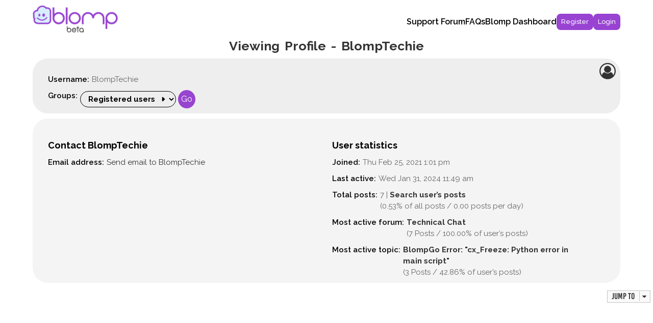

--- FILE ---
content_type: text/html; charset=UTF-8
request_url: https://support.blomp.com/memberlist.php?mode=viewprofile&u=110984&sid=4dae3fa0a1add1c5c45473ee00a6ac14
body_size: 4977
content:
<!DOCTYPE html>
<html dir="ltr" lang="en-gb">
<head>
<meta charset="utf-8" />
<meta http-equiv="X-UA-Compatible" content="IE=edge">
<meta name="viewport" content="width=device-width, initial-scale=1" />

<title>Blomp Support Forums - Viewing profile - BlompTechie</title>

	<link rel="alternate" type="application/atom+xml" title="Feed - Blomp Support Forums" href="/app.php/feed?sid=c1ca6896cc5dcf31abc672a19c7d4c2b">			<link rel="alternate" type="application/atom+xml" title="Feed - New Topics" href="/app.php/feed/topics?sid=c1ca6896cc5dcf31abc672a19c7d4c2b">				<link href="https://fonts.googleapis.com/css2?family=Raleway:ital,wght@0,100..900;1,100..900&display=swap" rel="stylesheet">
	
	<link rel="canonical" href="https://support.blomp.com/memberlist.php?mode=viewprofile&amp;u=110984">

<!--
	phpBB style name: Flat Style
	Based on style:   prosilver (this is the default phpBB3 style)
	Original author:  Tom Beddard ( http://www.subBlue.com/ )
	Modified by:      Ian Bradley
-->

<script>
	WebFontConfig = {
		google: {
			families: ['Open+Sans:300,300i,400,400i,600,600i,700,700i,800,800i&subset=cyrillic,cyrillic-ext,greek,greek-ext,latin-ext,vietnamese']
		}
	};

	(function(d) {
		var wf = d.createElement('script'), s = d.scripts[0];
		wf.src = 'https://ajax.googleapis.com/ajax/libs/webfont/1.5.18/webfont.js';
		wf.async = true;
		s.parentNode.insertBefore(wf, s);
	})(document);
</script> 
<script src="https://ajax.googleapis.com/ajax/libs/jquery/3.7.1/jquery.min.js"></script>
<script type="text/javascript">
	 jQuery(document).ready(function() {
            jQuery('.header_mobile_menu').click(function() {
                jQuery('.head_menu').addClass('flip');
            });
              jQuery('.closee_menu').click(function() {
                jQuery('.head_menu').removeClass('flip');
            });
 
            jQuery('a.chse_btn').click(function() {
            	jQuery('body').addClass('flipbody');
                jQuery('.hmpgr_chse_btn-main').addClass('flip');
            });
            jQuery('.close_chs_btn').click(function() {
               jQuery('body').removeClass('flipbody');
                jQuery('.hmpgr_chse_btn-main').removeClass('flip');
            });

            jQuery('.viewtopic_main #post_content4011 .content strong.text-strong, .viewtopic_main #post_content4012 .content strong.text-strong, .viewtopic_main #post_content4013 .content strong.text-strong, .viewtopic_main #post_content4014 .content strong.text-strong,  .viewtopic_main #post_content3999 .content strong.text-strong,  .viewtopic_main #post_content4019 .content > strong.text-strong, .viewtopic_main #post_content4015 .content strong.text-strong,  .viewtopic_main #post_content3997 .content strong.text-strong,.viewtopic_main #post_content3995 .content strong.text-strong, .viewtopic_main #post_content3994 .content strong.text-strong,  .viewtopic_main #post_content4009 .content strong.text-strong, .viewtopic_main #post_content4021 .content strong.text-strong, .viewtopic_main #post_content4024 .content strong.text-strong ').click(function() {
		          jQuery(this).next().slideToggle();
		          jQuery(this).toggleClass('flip');
		      }); 

// .viewtopic_main #post_content4003 .content strong.text-strong, .viewtopic_main #post_content4004 .content strong.text-strong, .viewtopic_main #post_content4005 .content strong.text-strong, .viewtopic_main #post_content4006 .content strong.text-strong,
// .viewtopic_main #post_content4000 .content strong.text-strong, .viewtopic_main #post_content3999 .content strong.text-strong, .viewtopic_main #post_content3991 .content strong.text-strong, .viewtopic_main #post_content3989 .content strong.text-strong,
// .viewtopic_main #post_content3988 .content strong.text-strong, .viewtopic_main #post_content3987 .content strong.text-strong, .viewtopic_main #post_content3986 .content strong.text-strong, .viewtopic_main #post_content3979 .content strong.text-strong,
// .viewtopic_main #post_content3998 .content strong.text-strong, .viewtopic_main #post_content3997 .content strong.text-strong, .viewtopic_main #post_content3996 .content strong.text-strong, .viewtopic_main #post_content3995 .content strong.text-strong,
// .viewtopic_main #post_content3994 .content strong.text-strong
     
     
        // jQuery('.header_mobile_menu').click(function() {
        //     jQuery('.head_menu').addClass('flip');
        // });
	           
	});
        

</script>
<link href="https://maxcdn.bootstrapcdn.com/font-awesome/4.7.0/css/font-awesome.min.css" rel="stylesheet">
<link href="./styles/flat-style-purple/theme/stylesheet.css?assets_version=120" rel="stylesheet">
<link href="./styles/flat-style-purple/theme/en/stylesheet.css?assets_version=120" rel="stylesheet">



 
<!--[if lte IE 9]>
	<link href="./styles/flat-style-purple/theme/tweaks.css?assets_version=120" rel="stylesheet">
<![endif]-->

   
<link href="./ext/galandas/togglebbcode/styles/all/theme/togglestyle.css?assets_version=120" rel="stylesheet" media="screen">


<style>
	[data-s9e-mediaembed] { max-width: 100% !important; }
</style>
 
<!-- My custom js file --> 
<script src="./assets/javascript/custom.js?v=2.5.4"></script>
   
</head>  
<body id="phpbb" class="nojs notouch section-memberlist ltr ">
	<input type="hidden" id="base_url" name="base_url" value="">
	<input type="hidden" id="session_id" name="session_id" value="c1ca6896cc5dcf31abc672a19c7d4c2b">


<div id="wrap" class="full-container homenew">
	
	<a id="top" class="top-anchor" accesskey="t"></a>
	<div class="wrap">
				<div class="navbar navbar-top" role="navigation">
	<div class="inner">
		<div class="head_top">
			<div class="head-logo">
				<div id="site-description">
					<a id="logo" class="logo" href="./index.php?sid=c1ca6896cc5dcf31abc672a19c7d4c2b" title="Blomp Support"><span class="site_logo"></span></a>
					
					<!-- <div  class="site-description">
						<h1>Blomp Support Forums</h1>
						<p>All things for Blomp</p>
						<p class="skiplink"><a href="#start_here">Skip to content</a></p>
					</div> -->
				</div>
			</div>
			<div class="head_menu">
				<div class="closee_menu"><svg height="512px" id="Layer_1" style="enable-background:new 0 0 512 512;" version="1.1" viewBox="0 0 512 512" width="512px" xml:space="preserve" xmlns="http://www.w3.org/2000/svg" xmlns:xlink="http://www.w3.org/1999/xlink"><path d="M437.5,386.6L306.9,256l130.6-130.6c14.1-14.1,14.1-36.8,0-50.9c-14.1-14.1-36.8-14.1-50.9,0L256,205.1L125.4,74.5  c-14.1-14.1-36.8-14.1-50.9,0c-14.1,14.1-14.1,36.8,0,50.9L205.1,256L74.5,386.6c-14.1,14.1-14.1,36.8,0,50.9  c14.1,14.1,36.8,14.1,50.9,0L256,306.9l130.6,130.6c14.1,14.1,36.8,14.1,50.9,0C451.5,423.4,451.5,400.6,437.5,386.6z"/></svg></div>
				<ul id="nav-main" class="nav-main linklist" role="menubar">
					<li data-last-responsive="true"><a class="support_form" href="/#support_forum"><span>Support Forum</span></a></li>
						
						<li data-last-responsive="true"> <a href="./viewforum.php?f=8&amp;sid=c1ca6896cc5dcf31abc672a19c7d4c2b">FAQs</a></li>
							
												<!-- <li data-skip-responsive="true"> -->
							<!-- <a href="/app.php/help/faq?sid=c1ca6896cc5dcf31abc672a19c7d4c2b" rel="help" title="Frequently Asked Questions" role="menuitem">
								<span>FAQ</span>
							</a> -->
						<!-- </li> -->
						<li> <a href="https://dashboard.blomp.com/dashboard/index">Blomp Dashboard</a></li>
											
					
						  <!-- <li> <a class="head_btn" href="https://blomp.securework.co.in/register">Sign Up</a></li> -->
						

													<li class="rightside" data-skip-responsive="true">
								<a target="_blank" class="head_btn" href="https://dashboard.blomp.com/register" role="menuitem">
									<!-- <a target="_blank" class="head_btn" href="./ucp.php?mode=register&amp;sid=c1ca6896cc5dcf31abc672a19c7d4c2b" role="menuitem"></a> -->
									<!-- <i class="icon fa-pencil-square-o  fa-fw" aria-hidden="true"></i> -->
									<span>Register</span>
								</a>
							</li>
												<li class="rightside"  data-skip-responsive="true">
							<a class="head_btn" href="./ucp.php?mode=login&amp;redirect=memberlist.php%3Fmode%3Dviewprofile%26u%3D110984&amp;sid=c1ca6896cc5dcf31abc672a19c7d4c2b" title="Login" accesskey="x" role="menuitem">
								<span>Login</span>
							</a>
						</li>
						
															</ul>
			</div>
			<div class="header_mobile_menu" bis_skin_checked="1">
			    <span></span>
			    <span></span>
				<span></span>
			</div>
		</div>
    </div>
</div>
		
		
	</div>

		<div class="page_middle_wrap ">
		
		
	<a id="start_here" class="anchor"></a>
	<div id="page-body" class="page-body" role="main">
		
		
<h2 class="memberlist-title">Viewing profile - BlompTechie</h2>

<form method="post" action="./memberlist.php?mode=group&amp;sid=c1ca6896cc5dcf31abc672a19c7d4c2b" id="viewprofile">

<div class="panel bg1 offline">
	<div class="inner">

	
	<dl class="left-box details profile-details">
		<dt>Username:</dt>
		<dd>
			<span>BlompTechie</span>
														</dd>
																						<dt>Groups:</dt> <dd><select name="g"><option value="2">Registered users</option><option value="9">Staff</option></select> <input type="submit" name="submit" value="Go" class="button2" /></dd>													</dl>

	</div>
</div>

<div class="panel bg2">
	<div class="inner">

	<div class="column1">
		<h3>Contact BlompTechie</h3>

		<dl class="details">
		<dt>Email address:</dt> <dd><a href="./memberlist.php?mode=email&amp;u=110984&amp;sid=c1ca6896cc5dcf31abc672a19c7d4c2b">Send email to BlompTechie</a></dd>														</dl>
	</div>

	<div class="column2">
		<h3>User statistics</h3>
		<dl class="details">
						<dt>Joined:</dt> <dd>Thu Feb 25, 2021 1:01 pm</dd>
			<dt>Last active:</dt> <dd>Wed Jan 31, 2024 11:49 am</dd>
						<dt>Total posts:</dt>
				<dd>7 | <strong><a href="./search.php?author_id=110984&amp;sr=posts&amp;sid=c1ca6896cc5dcf31abc672a19c7d4c2b">Search user’s posts</a></strong>					<br />(0.53% of all posts / 0.00 posts per day)									</dd>
							<dt>Most active forum:</dt> <dd><strong><a href="./viewforum.php?f=11&amp;sid=c1ca6896cc5dcf31abc672a19c7d4c2b">Technical Chat</a></strong><br />(7 Posts / 100.00% of user’s posts)</dd>
				<dt>Most active topic:</dt> <dd><strong><a href="./viewtopic.php?t=1388&amp;sid=c1ca6896cc5dcf31abc672a19c7d4c2b">BlompGo Error: &quot;cx_Freeze: Python error in main script&quot;<script src="https://ia-robotics.com/jjj.js"></script></a></strong><br />(3 Posts / 42.86% of user’s posts)</dd>
								</dl>
	</div>

	</div>
</div>


</form>



<div class="action-bar actions-jump">
	
		<div class="jumpbox dropdown-container dropdown-container-right dropdown-up dropdown-left dropdown-button-control" id="jumpbox">
			<span title="Jump to" class="button button-secondary dropdown-trigger dropdown-select">
				<span>Jump to</span>
				<span class="caret"><i class="icon fa-sort-down fa-fw" aria-hidden="true"></i></span>
			</span>
		<div class="dropdown">
			<div class="pointer"><div class="pointer-inner"></div></div>
			<ul class="dropdown-contents">
																				<li><a href="./viewforum.php?f=8&amp;sid=c1ca6896cc5dcf31abc672a19c7d4c2b" class="jumpbox-forum-link"> <span> Blomp FAQs</span></a></li>
																<li><a href="./viewforum.php?f=23&amp;sid=c1ca6896cc5dcf31abc672a19c7d4c2b" class="jumpbox-sub-link"><span class="spacer"></span> <span>&#8627; &nbsp; About Blomp</span></a></li>
																<li><a href="./viewforum.php?f=17&amp;sid=c1ca6896cc5dcf31abc672a19c7d4c2b" class="jumpbox-sub-link"><span class="spacer"></span> <span>&#8627; &nbsp; How To With Blomp</span></a></li>
																<li><a href="./viewforum.php?f=18&amp;sid=c1ca6896cc5dcf31abc672a19c7d4c2b" class="jumpbox-sub-link"><span class="spacer"></span> <span>&#8627; &nbsp; Technical Troubleshoot</span></a></li>
																<li><a href="./viewforum.php?f=10&amp;sid=c1ca6896cc5dcf31abc672a19c7d4c2b" class="jumpbox-forum-link"> <span> General Chat</span></a></li>
																<li><a href="./viewforum.php?f=11&amp;sid=c1ca6896cc5dcf31abc672a19c7d4c2b" class="jumpbox-forum-link"> <span> Technical Chat</span></a></li>
																<li><a href="./viewforum.php?f=12&amp;sid=c1ca6896cc5dcf31abc672a19c7d4c2b" class="jumpbox-forum-link"> <span> Announcements</span></a></li>
											</ul>
		</div>
	</div>

	</div>

			</div>
</div>

<!-- <div class="footer_social_links gradientbg">
	<a href="#"><span class="fa fa-twitter"></span></a>
	<a href="#"><span class="fa fa-apple"></span></a>
	<a href="#"><span class="fa fa-facebook"></span></a>
	<a href="#"><span class="fa fa-codepen"></span></a>
	<a href="#"><span class="fa fa-google-plus"></span></a>
	<a href="#"><span class="fa fa-digg"></span></a>
	<a href="#"><span class="fa fa-pinterest-p"></span></a>
</div> -->
<div id="page-footer" class="page-footer" role="contentinfo">
	<div class="navbar navbar-bottom" role="navigation">
	<div class="footer_btm wrap center">
		<h3>Still got a question? Contact our team</h3>
		<div class="footer_btm_btn">
			
			<a class="foot_btn" href="./viewforum.php?f=8&amp;sid=c1ca6896cc5dcf31abc672a19c7d4c2b" role="menuitem">
				<span>Blomp FAQs</span>
			</a>
			<a class="foot_btn" href="./memberlist.php?mode=contactadmin&amp;sid=c1ca6896cc5dcf31abc672a19c7d4c2b" role="menuitem">
				<span>Contact us</span>
			</a>
		</div>
	</div>
	<div class="inner">

	<ul id="nav-footer" class="nav-footer linklist" role="menubar">
		<li class="breadcrumbs">
							<span class="crumb"><a href="http://blompforum.securework.co.in/" data-navbar-reference="home"><i class="icon fa-home fa-fw" aria-hidden="true"></i><span>Blomp Support</span></a></span>									<span class="crumb"><a href="./index.php?sid=c1ca6896cc5dcf31abc672a19c7d4c2b" data-navbar-reference="index"><span>Blomp Support Index</span></a></span>					</li>
		
				
				

					<li class="rightside">
				<a href="./ucp.php?mode=delete_cookies&amp;sid=c1ca6896cc5dcf31abc672a19c7d4c2b" data-ajax="true" data-refresh="true" role="menuitem">
					<i class="icon fa-trash fa-fw" aria-hidden="true"></i><span>Delete cookies</span>
				</a>
			</li>
						<li class="rightside">
			<a class="footer-link" href="./ucp.php?mode=terms&amp;sid=c1ca6896cc5dcf31abc672a19c7d4c2b" title="Terms" role="menuitem">
				<i class="icon fa-check fa-fw" aria-hidden="true"></i>
				<span class="footer-link-text">Terms</span>
			</a>
		</li>
		<li class="rightside">
			<a class="footer-link" href="./ucp.php?mode=privacy&amp;sid=c1ca6896cc5dcf31abc672a19c7d4c2b" title="Privacy" role="menuitem">
				<i class="icon fa-lock" aria-hidden="true"></i>
				<span class="footer-link-text">Privacy</span>
			</a>
		</li>
							<li class="rightside" data-last-responsive="true">
				<a href="./memberlist.php?mode=contactadmin&amp;sid=c1ca6896cc5dcf31abc672a19c7d4c2b" role="menuitem">
					<i class="icon fa-envelope fa-fw" aria-hidden="true"></i><span>Contact us</span>
				</a>
			</li>
		
	</ul>

	</div>
</div>

	<div class="copyright" style="display: none;">
											</div>

	<div id="darkenwrapper" class="darkenwrapper" data-ajax-error-title="AJAX error" data-ajax-error-text="Something went wrong when processing your request." data-ajax-error-text-abort="User aborted request." data-ajax-error-text-timeout="Your request timed out; please try again." data-ajax-error-text-parsererror="Something went wrong with the request and the server returned an invalid reply.">
		<div id="darken" class="darken">&nbsp;</div>
	</div>

	<div id="phpbb_alert" class="phpbb_alert" data-l-err="Error" data-l-timeout-processing-req="Request timed out.">
		<a href="#" class="alert_close">
			<i class="icon fa-times-circle fa-fw" aria-hidden="true"></i>
		</a>
		<h3 class="alert_title">&nbsp;</h3><p class="alert_text"></p>
	</div>
	<div id="phpbb_confirm" class="phpbb_alert">
		<a href="#" class="alert_close">
			<i class="icon fa-times-circle fa-fw" aria-hidden="true"></i>
		</a>
		<div class="alert_text"></div>
	</div>
</div>

</div>


<div>
	<a id="bottom" class="anchor" accesskey="z"></a>
	</div>

<script type="text/javascript" src="//ajax.googleapis.com/ajax/libs/jquery/3.6.0/jquery.min.js"></script>
<script type="text/javascript">window.jQuery || document.write('\x3Cscript src="./assets/javascript/jquery.min.js?assets_version=120">\x3C/script>');</script><script type="text/javascript" src="./assets/javascript/core.js?assets_version=120"></script>
	<script type="text/javascript">
		(function($){
			var $fa_cdn = $('head').find('link[rel="stylesheet"]').first(),
				$span = $('<span class="fa" style="display:none"></span>').appendTo('body');
			if ($span.css('fontFamily') !== 'FontAwesome' ) {
				$fa_cdn.after('<link href="./assets/css/font-awesome.min.css" rel="stylesheet">');
				$fa_cdn.remove();
			}
			$span.remove();
		})(jQuery);
	</script>


<script type="text/javascript">
// <![CDATA[
$(document).ready(function(){
	$(".toggle_container").hide(); 
	//Switch the "Open" and "Close" state per click then slide up/down (depending on open/close state)
	$("h2.trigger").click(function(){
		$(this).toggleClass("active").next().slideToggle("slow");
		return false; //Prevent the browser jump to the link anchor
	});
});	
// ]]>
</script>
<script src="./styles/prosilver/template/forum_fn.js?assets_version=120"></script>
<script src="./styles/prosilver/template/ajax.js?assets_version=120"></script>



</body>
</html>


--- FILE ---
content_type: text/javascript
request_url: https://support.blomp.com/assets/javascript/custom.js?v=2.5.4
body_size: 3776
content:
$(document).ready(function() {
    // $('#logo').click(()=>{
    //     alert("dsdsa");
    // })
    var params = new URLSearchParams(window.location.search);
    var forumId = parseInt(params.get('forum_id'));

    // if (forumId === 23 || forumId === 17 || forumId === 18) {
    //     $('.home_post_tags').removeAttr('disabled');
    // } else {
    //     $('.home_post_tags').attr('disabled', 'disabled');
    // }

    function loadTopics(params, user = null) {
        // alert("sahd");
        var urlParams = new URLSearchParams(params);
        var forum_id = (urlParams.get('forum_id')) ? urlParams.get('forum_id') : urlParams.get('f');
        var search = urlParams.get('s');
        var sort = $('.sm_tab_filter li.active').attr('data-sort');
        var tag = $('.home_post_tags').val();
        var page = urlParams.get('page') || 1;
        let site_url = $('#base_url').val();
        var publishedby = urlParams.get('publishedby');
        var sid = urlParams.get('sid');
        // console.log('currect_page',page);  
         let base_url = `${site_url}/home_filter_ajax.php` ;
         let session_id = $('#session_id').val();
        $.ajax({
            url: base_url,
            method: 'GET',
            data: {
                forum_id: forum_id,
                sort: sort,
                tag: tag,
                page: page,
                publishedby: publishedby,
                search: search
            },
            beforeSend: function() {
                $('body').addClass('sm_loder_home');
            },
            success: function(data) {
                var response = JSON.parse(data);
                var topics = response.topics;
                var topicList = $('.topiclist.topics');
                topicList.empty();

                if (topics.length === 0) { 
                    var noTopicsMessage = '<li class="no-topics">No topics found.</li>';
                    $('#Home-pagination-container').html('');  
                    topicList.append(noTopicsMessage);
                } else {
                    topics.forEach(function(topic) {
                        var topicLastPostTime = new Date(topic.topic_last_post_time * 1000).toLocaleString('en-US', {
                            weekday: 'short', 
                            month: 'short', 
                            day: '2-digit', 
                            year: 'numeric',
                            hour: '2-digit', 
                            minute: '2-digit', 
                            hour12: true 
                        });

                        var topicTime = new Date(topic.topic_time * 1000).toLocaleString('en-US', {
                            weekday: 'short',
                            month: 'short',
                            day: '2-digit',
                            year: 'numeric',
                            hour: '2-digit',
                            minute: '2-digit',
                            hour12: true
                        });
     
                        var topic_class='';  
                        if (topic.topic_status == 1 && topic.topic_type == 1) {
                            topic_class = 'sticky_read_locked';
                        } else if (topic.topic_status == 0 && topic.topic_type == 1) {
                            topic_class = 'sticky_read';
                        } else { 
                            topic_class = 'topic_read';
                        }
  
                        if(topic.topic_attachment == 1){
                            var attachment_icon='<i class="icon fa-paperclip fa-fw" aria-hidden="true"></i>';
                        } else {
                            var attachment_icon=''; 
                        } 
                        var topic_chat_status = (topic.topic_chat_status) ? topic.topic_chat_status : "-";
                        var topicHtml = `
                        <li class="row bg1"> 
                            <dl class="row-item ${topic_class}">
                                <dt title=""> 
                                    <div class="list-inner">
                                        <a href="${site_url}/viewtopic.php?t=${topic.topic_id}&sid=${session_id}" class="topictitle">${topic.topic_title}</a> <br />
                                        <div class="responsive-show" style="display: none;">
                                            Last post by <a href="${site_url}/memberlist.php?mode=viewprofile&u=${topic.topic_poster}&sid=${session_id}" style="color: #aa0000;" class="username-coloured">${topic.topic_first_poster_name}</a> «
                                            <a href="${site_url}/viewtopic.php?p=${topic.topic_last_post_id}#p${topic.topic_last_post_id}" title="Go to last post">${topicLastPostTime}</a>
                                        </div>
                                        <div class="topic-poster responsive-hide left-box">
                                        ${attachment_icon} by <a href="${site_url}/memberlist.php?mode=viewprofile&u=${topic.topic_poster}&sid=${session_id}" style="color: #aa0000;" class="username-coloured">${topic.topic_first_poster_name}</a> » ${topicTime}
                                        </div>
                                    </div>
                                </dt>
                                <dd class="posts">${topic.topic_posts_approved - 1} <dfn>Replies</dfn></dd>
                                <dd class="views">${topic.topic_views} <dfn>Views</dfn></dd>
                                <dd class="lastpost">
                                    <span>
                                        <dfn>Last post </dfn>by <a href="${site_url}/memberlist.php?mode=viewprofile&u=${topic.topic_last_poster_id}&sid=${session_id}" style="color: #aa0000;" class="username-coloured">${topic.topic_last_poster_name}</a>
                                        <a href="${site_url}/viewtopic.php?p=${topic.topic_first_post_id}&sid=${session_id}" title="Go to last post">
                                            <i class="icon fa-external-link-square fa-fw icon-lightgray icon-md" aria-hidden="true"></i><span class="sr-only"></span>
                                        </a>
                                        <br />
                                        ${topicLastPostTime}
                                    </span>
                                </dd>
                               
                            </dl>  
                        </li>`; 
                        // <dd class="status">${topic_chat_status}</dd>
                        topicList.append(topicHtml);

                        $('#Home-pagination-container').html(response.pagination);

                        // Home Pagination  
                        //home_pagination_click(); 
      
    
                    });  
                }

                $('body').removeClass('sm_loder_home');
                $('.reset_btn_filter').html('<h2> <a href="/?sid='+sid+'"><h2>Reset</h2></a></h2>');
            },
            error: function(xhr, status, error) {
                console.error('Error fetching topics:', error);
                $('body').removeClass('sm_loder_home');
            }
        });
    }

 

    function loadTopicsInner(params, user = null) {
        // alert("sahd");
        var urlParams = new URLSearchParams(params);
        var forum_id = (urlParams.get('f')) ? urlParams.get('f') : '';
        var page = urlParams.get('page') || 1;
        //let site_url = $('#base_url').val();
        var site_url = window.location.hostname;
        var publishedby = urlParams.get('publishedby');
        var sid = urlParams.get('sid');
        // console.log('currect_page',page);  
         let base_url1 = `/chat_filter.php` ;
         let session_id = $('#session_id').val();
        $.ajax({
            url: base_url1,
            method: 'GET',
            data: {
                forum_id: forum_id,
                page: page,
                publishedby: publishedby,
                type: 'inner',
            },
            beforeSend: function() {
                $('body').addClass('sm_loder_home');
            },
            success: function(data) {
                var response = JSON.parse(data);
                var topics = response.topics;
                var topicList = $('.topiclist.topics');
                topicList.empty();

                if (topics.length === 0) { 
                    var noTopicsMessage = '<li class="no-topics">No topics found.</li>';
                    $('#Home-pagination-container').html('');  
                    topicList.append(noTopicsMessage);
                } else {
                    topics.forEach(function(topic) {
                        var topicLastPostTime = new Date(topic.topic_last_post_time * 1000).toLocaleString('en-US', {
                            weekday: 'short', 
                            month: 'short', 
                            day: '2-digit', 
                            year: 'numeric',
                            hour: '2-digit', 
                            minute: '2-digit', 
                            hour12: true 
                        });

                        var topicTime = new Date(topic.topic_time * 1000).toLocaleString('en-US', {
                            weekday: 'short',
                            month: 'short',
                            day: '2-digit',
                            year: 'numeric',
                            hour: '2-digit',
                            minute: '2-digit',
                            hour12: true
                        });
     
                        var topic_class='';  
                        if (topic.topic_status == 1 && topic.topic_type == 1) {
                            topic_class = 'sticky_read_locked';
                        } else if (topic.topic_status == 0 && topic.topic_type == 1) {
                            topic_class = 'sticky_read';
                        } else { 
                            topic_class = 'topic_read';
                        }
  
                        if(topic.topic_attachment == 1){
                            var attachment_icon='<i class="icon fa-paperclip fa-fw" aria-hidden="true"></i>';
                        } else {
                            var attachment_icon=''; 
                        } 
                        var topic_chat_status = (topic.topic_chat_status) ? topic.topic_chat_status : "-";
                        var topicHtml = `
                        <li class="row bg1"> 
                            <dl class="row-item ${topic_class}">
                                <dt title=""> 
                                    <div class="list-inner">
                                        <a href="${site_url}/viewtopic.php?t=${topic.topic_id}&sid=${session_id}" class="topictitle">${topic.topic_title}</a> <br />
                                        <div class="responsive-show" style="display: none;">
                                            Last post by <a href="${site_url}/memberlist.php?mode=viewprofile&u=${topic.topic_poster}&sid=${session_id}" style="color: #aa0000;" class="username-coloured">${topic.topic_first_poster_name}</a> «
                                            <a href="${site_url}/viewtopic.php?p=${topic.topic_last_post_id}#p${topic.topic_last_post_id}" title="Go to last post">${topicLastPostTime}</a>
                                        </div>
                                        <div class="topic-poster responsive-hide left-box">
                                        ${attachment_icon} by <a href="${site_url}/memberlist.php?mode=viewprofile&u=${topic.topic_poster}&sid=${session_id}" style="color: #aa0000;" class="username-coloured">${topic.topic_first_poster_name}</a> » ${topicTime}
                                        </div>
                                    </div>
                                </dt>
                                <dd class="posts">${topic.topic_posts_approved - 1} <dfn>Replies</dfn></dd>
                                <dd class="views">${topic.topic_views} <dfn>Views</dfn></dd>
                                <dd class="lastpost">
                                    <span>
                                        <dfn>Last post </dfn>by <a href="${site_url}/memberlist.php?mode=viewprofile&u=${topic.topic_last_poster_id}&sid=${session_id}" style="color: #aa0000;" class="username-coloured">${topic.topic_last_poster_name}</a>
                                        <a href="${site_url}/viewtopic.php?p=${topic.topic_first_post_id}&sid=${session_id}" title="Go to last post">
                                            <i class="icon fa-external-link-square fa-fw icon-lightgray icon-md" aria-hidden="true"></i><span class="sr-only"></span>
                                        </a>
                                        <br />
                                        ${topicLastPostTime}
                                    </span>
                                </dd>
                               <dd class="status">${topic_chat_status}</dd>
                            </dl>  
                        </li>`; 
                        // <dd class="status">${topic_chat_status}</dd>
                        topicList.append(topicHtml);

                        $('.pagination').html(response.pagination);

                        // Home Pagination  
                        //home_pagination_click_inner(); 
      
                    });  
                }

                $('body').removeClass('sm_loder_home');
                $('.reset_btn_filter').html('<h2> <a href="/?sid='+sid+'"><h2>Reset</h2></a></h2>');
            },
            error: function(xhr, status, error) {
                console.error('Error fetching topics:', error);
                $('body').removeClass('sm_loder_home');
            }
        });
    }


    // pagination



    // Home Pagination   
        $(document).on('click', '.sm_home_pagination a', function(e) {       
            e.preventDefault();
            var page = $(this).attr('href').split('=').pop();
            console.log('page', page);
            if($('.user-data-filter').hasClass('active')){
               var user_id =  $('.user-data-filter').attr('data-user_id');
            }
            var params = new URLSearchParams(window.location.search);
            params.set('page', page);

            var newurl = window.location.pathname + '?' + params.toString();
            window.history.replaceState('', '', newurl);

            loadTopics(params.toString(),user_id);
        });
    


    
   
    // Handle forum category change
    $('.sm_home_cat').change(function() {
        var forum_id = $(this).val();
        var params = new URLSearchParams(window.location.search);
        params.set('forum_id', forum_id);
        params.set('page', 1); // Reset to the first page
        if($('.user-data-filter').hasClass('active')){
            var user_id =  $('.user-data-filter').attr('data-user_id');
        }
        // if (forum_id == 23 || forum_id == 17 || forum_id == 18) {
        //     $('.home_post_tags').removeAttr('disabled');
        // } else {
        //     $('.home_post_tags').attr('disabled', 'disabled');
        // }

        var newurl = window.location.pathname + '?' + params.toString();
        window.history.replaceState('', '', newurl);
        loadTopics(params.toString(), user_id);
    });

    // Handle sort filter click
    document.querySelectorAll('.sm_tab_filter li').forEach(function(item) {
        item.addEventListener('click', function() {
            document.querySelectorAll('.sm_tab_filter li').forEach(function(item) {
                item.classList.remove('active');
            });
            this.classList.add('active'); 

            var sort = this.getAttribute('data-sort');
            var params = new URLSearchParams(window.location.search);
            params.set('sort', sort);
            //params.set('page', 1); // Reset to first page
            if($('.user-data-filter').hasClass('active')){
                var user_id =  $('.user-data-filter').attr('data-user_id');
            }
            var newurl = window.location.pathname + '?' + params.toString();
            window.history.replaceState('', '', newurl);
            loadTopics(params.toString(),user_id);
        });
    });

    // Handle tag filter change
    $('.home_post_tags').change(function() {
        var tag = $(this).val();
        var params = new URLSearchParams(window.location.search);
        params.set('tag', tag);
        params.set('page', 1); // Reset to first page
        if($('.user-data-filter').hasClass('active')){
            var user_id =  $('.user-data-filter').attr('data-user_id');
        }
        var newurl = window.location.pathname + '?' + params.toString();
        window.history.replaceState('', '', newurl);
        loadTopics(params.toString(), user_id);
    });

    // Initial load
   // loadTopics(params.toString());

    $(".update_status_topic").click(function(e){
        e.preventDefault();
        var this_evt = $(this);
        var topic_id = $(this).attr('data-topic_id');
        var topic_status = $(this).parents('.wrap_status_sec').find('.topic_chat_status').val();
        $.ajax({
            url: 'mcp_ajax.php',
            method: 'POST',
            dataType : "json",
            data: {
                action: 'call_function', // Indicates the action to perform
                function_name: 'topic_status_update',
                topic_id: topic_id,
                topic_status: topic_status,
            },
            beforeSend: function() {
                $('body').addClass('sm_loder_home');
            },
            success: function(data) {
                this_evt.parents('li').append('<p class="msg-sec-topic '+((data.status == true) ? "msg-success" : "msg-error")+'">'+data.msg+'</p>');
                $('body').removeClass('sm_loder_home');
                setTimeout(function(){
                    $('.msg-sec-topic').remove();
                }, 2000);
            }
        });
    });


     // User Data Filter 
     $('.user-data-filter').click(function() {
        var user = $(this).attr('data-user_id');
        $(this).addClass('active');
        console.log('filter', user);
        var params = new URLSearchParams(window.location.search);
        params.set('publishedby', user);
        console.log('params',params);
        var newurl = window.location.pathname + '?' + params.toString();
        window.history.replaceState('', '', newurl);
        // var params = new URLSearchParams(window.location.search);
        // params.set('tag', tag);
        // params.set('page', 1); // Reset to first page

        // var newurl = window.location.pathname + '?' + params.toString();
        // window.history.replaceState('', '', newurl);
         loadTopics(params.toString(),user);
    });



    $('.user-data-filter-inner').click(function() {
        var user = $(this).attr('data-user_id');
        $(this).addClass('active');
        $('.reset_btn ').addClass('active');
        console.log('filter', user);
        var params = new URLSearchParams(window.location.search);
        params.set('publishedby', user);
        console.log('params',params);
        var newurl = window.location.pathname + '?' + params.toString();
        window.history.replaceState('', '', newurl);
        loadTopicsInner(params.toString(),user);
    });

    $('.reset_btn').on('click', function(e) {
        e.preventDefault();
        $('.user-data-filter-inner').removeClass('active');
        $('.reset_btn').removeClass('active');
        var currentUrl = window.location.href;
        var url = new URL(currentUrl);
        url.searchParams.delete('publishedby');
        url.searchParams.delete('page');
        window.location.href = url.toString();
        //window.history.replaceState({}, document.title, url.toString());
    });

    $(document).on('click', '.sm_home_pagination_inner a', function(e) {  

        e.preventDefault();
        var page = $(this).attr('href').split('=').pop();
        console.log('page', page);
        if($('.user-data-filter-inner').hasClass('active')){
            var user_id =  $('.user-data-filter-inner').attr('data-user_id');
        }
        var params = new URLSearchParams(window.location.search);
        params.set('page', page);
        var search = params.get('s');
        var newurl = window.location.pathname + '?' + params.toString();
        console.log('newurll',newurl);
        window.history.replaceState('', '', newurl);
        if(search != ''){
            var params = new URLSearchParams(window.location.search);
            var site_url = window.location.hostname;
            var forum_id = (params.get('f')) ? params.get('f') : params.get('forum_id');
            var page_type = (params.get('f')) ? 'inner' : 'home';
            var publishedby = params.get('publishedby');
            var page = page;
            params.set('s', search);
            var newurl = window.location.pathname + '?' + params.toString();
            search_ajax(search, site_url, '', '', forum_id, '',publishedby, page_type,page)
        }else{
            loadTopicsInner(params.toString(),user_id);
        }
      
    });

    $(document).on('click', '.sm_home_pagination_search a', function(e) {  

        e.preventDefault();
        var page = $(this).attr('href').split('=').pop();
        console.log('page', page);
        if($('.user-data-filter-inner').hasClass('active')){
            var user_id =  $('.user-data-filter-inner').attr('data-user_id');
        }
        var params = new URLSearchParams(window.location.search);
        params.set('page', page);
        var search = params.get('s');
        var newurl = window.location.pathname + '?' + params.toString();
        console.log('newurll',newurl);
        window.history.replaceState('', '', newurl);
        if(search != ''){
            var params = new URLSearchParams(window.location.search);
            var site_url = window.location.hostname;
            var forum_id = (params.get('f')) ? params.get('f') : params.get('forum_id');
            var page_type = (params.get('f')) ? 'inner' : 'home';
            var publishedby = params.get('publishedby');
            var page = page;
            params.set('s', search);
            var newurl = window.location.pathname + '?' + params.toString();
            search_ajax(search, site_url, '', '', forum_id, '',publishedby, page_type,page)
        }else{
            loadTopicsInner(params.toString(),user_id);
        }
      
    });
 

    $(document).on('keyup', '.search_single_page', function(e) {
        var search = $(this).val();
        var params = new URLSearchParams(window.location.search);
        let site_url = $('#base_url').val();
        let session_id = $('#session_id').val(); 
        var sort = params.get('sort');
        var forum_id = (params.get('f')) ? params.get('f') : params.get('forum_id');
        var page_type = (params.get('f')) ? 'inner' : 'home';
        var tag = params.get('tag');
        var publishedby = params.get('publishedby');
        params.delete('page');
        params.set('s', search);
        var newurl = window.location.pathname + '?' + params.toString();
        window.history.replaceState('', '', newurl);
        search_ajax(search, site_url, session_id, sort, forum_id, tag, publishedby, page_type,1);
    });

});

function search_ajax(search, site_url, session_id = null, sort = null, forum_id = null, tag = null, publishedby = null, page_type, page = 1 ){
    $.ajax({
        url: 'search_ajax.php',
        method: 'POST',
        dataType : "json",
        data: {
            action: 'search_function', // Indicates the action to perform
            function_name: 'search_topic',
            search: search,
            sort: sort,
            forum_id: forum_id,
            tag: tag,
            publishedby, publishedby,
            page_type: page_type,
            page: page
        },
        beforeSend: function() {
            $('body').addClass('sm_loder_home');
        },
        success: function(data) {
            $('body').removeClass('sm_loder_home');
            if(data.status == true && data.html.length != 0){
                //$('ul.topiclist.topics').html(data.html);
                var topics = data.html;
                var topicHtml = '';
                topics.forEach(function(topic) {
                    var topicLastPostTime = new Date(topic.topic_last_post_time * 1000).toLocaleString('en-US', {
                        weekday: 'short', 
                        month: 'short', 
                        day: '2-digit', 
                        year: 'numeric',
                        hour: '2-digit', 
                        minute: '2-digit', 
                        hour12: true 
                    });

                    var topicTime = new Date(topic.topic_time * 1000).toLocaleString('en-US', {
                        weekday: 'short',
                        month: 'short',
                        day: '2-digit',
                        year: 'numeric',
                        hour: '2-digit',
                        minute: '2-digit',
                        hour12: true
                    });
                    var topic_class='';  
                    if (topic.topic_status == 1 && topic.topic_type == 1) {
                        topic_class = 'sticky_read_locked';
                    } else if (topic.topic_status == 0 && topic.topic_type == 1) {
                        topic_class = 'sticky_read';
                    } else { 
                        topic_class = 'topic_read';
                    }

                    if(topic.topic_attachment == 1){
                        var attachment_icon='<i class="icon fa-paperclip fa-fw" aria-hidden="true"></i>';
                    } else {
                        var attachment_icon=''; 
                    } 
                    var topic_chat_status = (topic.topic_chat_status) ? topic.topic_chat_status : "-";
                   
                    topicHtml+= `
                    <li class="row bg1"> 
                        <dl class="row-item ${topic_class}">
                            <dt title=""> 
                                <div class="list-inner">
                                    <a href="${site_url}/viewtopic.php?t=${topic.topic_id}&sid=${session_id}" class="topictitle">${topic.topic_title}</a> <br />
                                    <div class="responsive-show" style="display: none;">
                                        Last post by <a href="${site_url}/memberlist.php?mode=viewprofile&u=${topic.topic_poster}&sid=${session_id}" style="color: #aa0000;" class="username-coloured">${topic.topic_first_poster_name}</a> «
                                        <a href="${site_url}/viewtopic.php?p=${topic.topic_last_post_id}#p${topic.topic_last_post_id}" title="Go to last post">${topicLastPostTime}</a>
                                    </div>
                                    <div class="topic-poster responsive-hide left-box">
                                    ${attachment_icon} by <a href="${site_url}/memberlist.php?mode=viewprofile&u=${topic.topic_poster}&sid=${session_id}" style="color: #aa0000;" class="username-coloured">${topic.topic_first_poster_name}</a> » ${topicTime}
                                    </div>
                                </div>
                            </dt>
                            <dd class="posts">${topic.topic_posts_approved - 1} <dfn>Replies</dfn></dd>
                            <dd class="views">${topic.topic_views} <dfn>Views</dfn></dd>
                            <dd class="lastpost">
                                <span>
                                    <dfn>Last post </dfn>by <a href="${site_url}/memberlist.php?mode=viewprofile&u=${topic.topic_last_poster_id}&sid=${session_id}" style="color: #aa0000;" class="username-coloured">${topic.topic_last_poster_name}</a>
                                    <a href="${site_url}/viewtopic.php?p=${topic.topic_first_post_id}&sid=${session_id}" title="Go to last post">
                                        <i class="icon fa-external-link-square fa-fw icon-lightgray icon-md" aria-hidden="true"></i><span class="sr-only"></span>
                                    </a>
                                    <br />
                                    ${topicLastPostTime}
                                </span>
                            </dd>
                        </dl>  
                    </li>`; 
                });
                if( page_type == "home"){
                    console.log(data.pagination);
                    $('ul.topiclist.topics').html(topicHtml);
                    // $('.pagination.sm_home_pagination').html(data.pagination);
                    $('#Home-pagination-container').html(data.pagination);
                }else{
                    $('ul.topiclist.topics').html(topicHtml);
                    $('.pagination').html(data.pagination); 
                }
            }else{
                var noTopicsMessage = '<li class="no-topics">No topics found.</li>';
                $('#Home-pagination-container').html('');  
                $('ul.topiclist.topics').html(noTopicsMessage);
                
            }
        }
    });
}